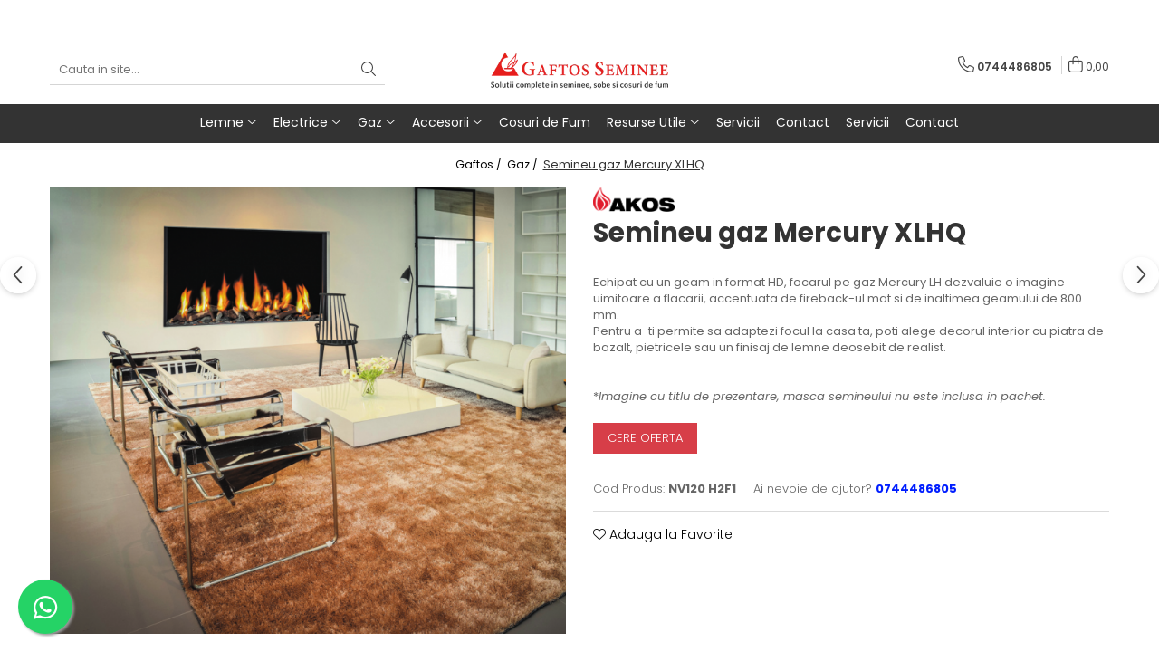

--- FILE ---
content_type: text/javascript; charset=utf-8
request_url: https://gomagcdn.ro/domains/gaftos.ro/themes/fashion/js/custom.js?1520434358
body_size: -22
content:
$(document).ready(function () {
	var footer_item = $('.main-footer .col:first ul:nth-child(2)').nextAll().detach();
	console.log(footer_item);
	$('.main-footer .col:nth-child(2)').after('<div class="col-xs-4 col append-item col-md-2"></div>');
	$('.append-item').append(footer_item);
	$('.main-footer .col').removeClass('col-md-3 col-md-4').addClass('col-md-2');
	$('.main-footer .col:gt(2)').removeClass('col-md-2 col-xs-4 col-xs-12').addClass('col-md-3 col-xs-6');
});